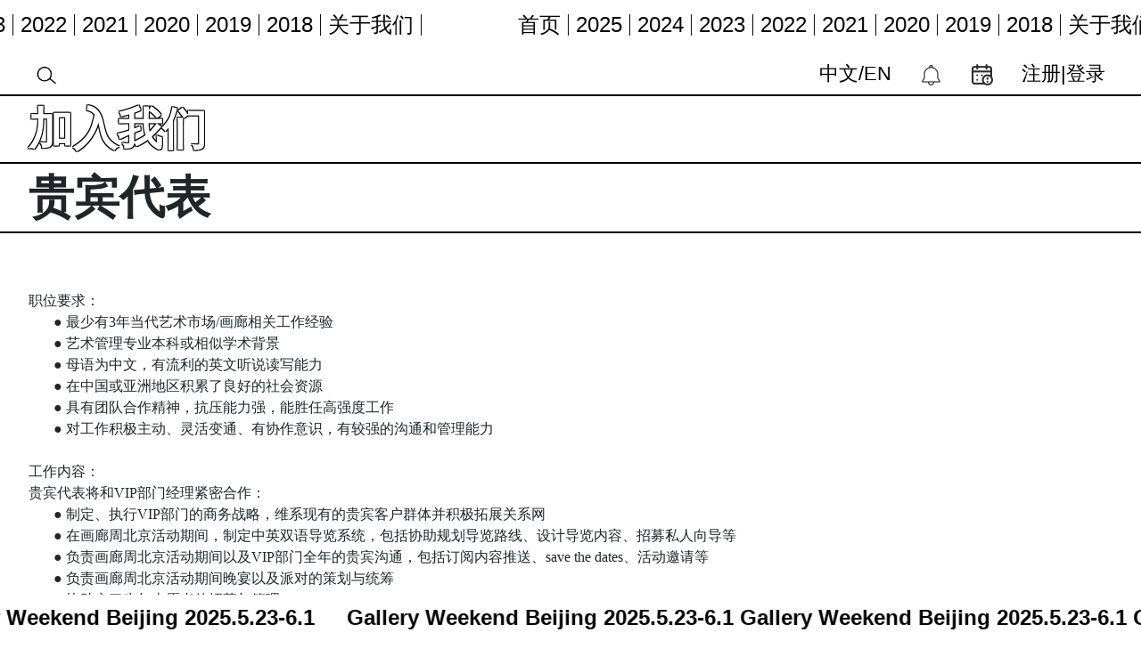

--- FILE ---
content_type: text/html; charset=utf-8
request_url: https://galleryweekendbeijing.com.cn/gw/article/detail/id/385/cid/28.html
body_size: 10346
content:
<!DOCTYPE html>
<html lang="zh">
<head>
    <title>画廊周北京</title>
    <!-- Required meta tags -->
<meta charset="utf-8">
<meta name="viewport" content="width=device-width, initial-scale=1, shrink-to-fit=no">
<!--资源-->
<link rel="stylesheet" href="/gw/css/bootstrap.min.css" >
<link rel="stylesheet" href="/static/admin/lib/layer/3.1.1/theme/default/layer.css" >
<link rel="stylesheet" href="/gw/css/style.css?v7">
<script src="/dist/lib/jquery/jquery.js"></script>
<!--<script src="https://cdn.jsdelivr.net/npm/popper.js@1.16.0/dist/umd/popper.min.js" integrity="sha384-Q6E9RHvbIyZFJoft+2mJbHaEWldlvI9IOYy5n3zV9zzTtmI3UksdQRVvoxMfooAo" crossorigin="anonymous"></script>-->
<script src="/gw/js/bootstrap.min.js" ></script>
<script src="/gw/js/TouchSlide.1.1.js" ></script>
<script src="/gw/js/jquery.SuperSlide.2.1.3.js" ></script>
<script src="/gw/js/jquery.marquee.js" ></script>
<script type="text/javascript" src="/static/admin/lib/layer/3.1.1/layer.js"></script>
<script type="text/javascript" src="/static/admin/lib/Validform/5.3.2/Validform.min.js"></script>
<script type="text/javascript" src="/static/admin/lib/qrcode/qrcode.min.js"></script>
<!--share 插件-->
<script>
    /*
 * Basic Share
 * @version 0.3
 * @author www.qinco.net
 * @license The MIT License (MIT)
 */
    // Create closure.
    ;
    (function($, window, document) {

        $.fn.basicShare = function() {
            //equals to function isset() in PHP:
            var isset = function(val) {
                return (typeof(val) != "undefined") && (val !== null);
            }

            //a function to inject css code in head
            this.insertCss = function(cssCode) {
                var style = document.createElement('style');
                style.type = 'text/css';

                if (style.styleSheet) {
                    // IE
                    style.styleSheet.cssText = cssCode;
                } else {
                    // Other browsers
                    style.innerHTML = cssCode;
                }

                document.getElementsByTagName("head")[0].appendChild(style);
            }

            //inject css:
            this.insertCss(
                " \
                  .basicShareClearFix {box-sizing:border-box;} \
                  .basicShareClearFix:before, \
                  .basicShareClearFix:after { display:table;content:' '; } \
                  \
                  .basicShareClearFix:after { clear:both !important; } \
                  \
                  .basicShareZoomIn {\
                    -webkit-transform:scale(1.06);\
                    -moz-transform:scale(1.06);\
                    transform:scale(1.06);\
                    -moz-opacity:1;\
                    -webkit-opacity:1;\
                    opacity:1;\
                    filter:alpha(opacity=100);\
                  }\
                  .basicShareZoomOut {\
                    -webkit-transform:scale(1);\
                    -moz-transform:scale(1);\
                    transform:scale(1);\
                    -moz-opacity:0.76;\
                    -webkit-opacity:0.76;\
                    opacity:0.76;\
                    filter:alpha(opacity=76);\
                  }\
                  \
                  #basicShareBg {box-sizing:border-box;position: fixed;left:0;top:0;bottom:0;right:0;z-index:9999999999;background:rgba(0,0,0,0.7)} \
                  #basicShareWrap {box-sizing:border-box;display:table;position:relative;margin-left:auto;margin-right:auto;background:#ffffff;overflow:auto;border:4px solid #333;}\
                  #basicShareCloseBox {box-sizing:border-box;position:absolute; width:50px;height:50px;right:5px;top:5px;}\
                  #basicShareCloseBox > a {box-sizing:border-box;width:50px;height:50px;padding:0;text-align:center;display:block}\
                  #basicShareCloseBox > a > img {width:32px;height:32px; margin-top:9px;margin-left:7px;}\
                  #basicShareGoBack {box-sizing:border-box;position:absolute;width:50px;height:50px;left:5px;top:5px;}\
                  #basicShareGoBackBtn {width:50px;height:50px;padding:0;text-align:center;background:#f6f6f6;display:none;}\
                  #basicShareGoBackBtn > img {width:32px;height:32px; float:left;margin-top:9px;margin-left:7px;}\
                  \
                  #basicSharOutter {box-sizing:border-box;display:table;width:100%; padding:80px 0;}\
                  #basicSharInner {box-sizing:border-box;margin:auto;height:100%;}\
                  #basicSharContainer {box-sizing:border-box;display:table-cell;vertical-align:middle;height:100%;}\
                  .basicShareElement {float: left; display:block; background:#f9f9f9; text-decoration:none!important; border:none!important;margin:1px; box-sizing: border-box;text-align:center;padding:30px 10px 20px 10px;}\
                  .basicShareElement > div {}\
                  .basicShareElement > p {color:#999; text-decoration:none!important;border:none!important;}\
                  \
                  .cssTransition {-ms-transition-duration: .5s;-moz-transition-duration: .5s;-webkit-transition-duration: .5s;transition-duration: .5s;-ms-transition-property: all;-moz-transition-property: all;-webkit-transition-property: all;transition-property: all;}\
                  .cssOpacity {-moz-opacity:0.76;-webkit-opacity:0.76;filter:alpha(opacity=76);opacity:0.76;}\
                  \
                  img.basicShareImgRes { \
                    display:block; \
                    max-width:100%; \
                    width:100%; \
                    height:auto; \
                  } \
                ");

            var window_width = window.innerWidth || document.documentElement.clientWidth || document.body.clientWidth;
            var window_height = window.innerHeight || document.documentElement.clientHeight || document.body.clientHeight;

            var is_mobile = false;
            var cellWidth = '49%';
            var innerWidth = '400px';
            var iconPadding = '2em';

            if (window_width < 500) {
                cellWidth = '99%';
                is_mobile = true;
                innerWidth = '260px';
                iconPadding = '4em';
            }


            var imgPath = "/gw/ICON",
                imgPreload = [
                    imgPath + "/weibo-dark.png",
                    imgPath + "/weixin-dark.png"
                ];

            var temp = new Array();
            for (i = 0; i < imgPreload.length; i++) {
                temp[i] = new Image();
                temp[i].src = imgPreload[i];
            }

            $('body').on('click', '.basicShareCloseBtn', function() {
                $('#basicShareBg').fadeOut('400').remove();
            });


            $('body').on('click', '#basicShareWeixin', function() {
                $('#basicShareGoBackBtn').fadeIn().css({
                    'display': 'block'
                });
                $('#basicSharContainer').hide().html($('#basicShareWeixinShow').html()).fadeIn('1000');
            });

            $('body').on('click', '#basicShareGoBackBtn', function() {
                $(this).fadeOut();
                $('#basicSharContainer').html($('#basicShareTemp').html());
            });


            $('body').on('mouseenter', '.basicShareElement', function() {
                $(this).children('div').removeClass('basicShareZoomOut').addClass('basicShareZoomIn');
                var $temp = $(this).children('p');
                $temp.css({
                    'color': $temp.attr('data-color')
                });
            });

            $('body').on('mouseleave', '.basicShareElement', function() {
                $(this).children('div').removeClass('basicShareZoomIn').addClass('basicShareZoomOut');
                $(this).children('p').css({
                    'color': '#999'
                });
            });


            return this.each(function() {

                //Assign current element to variable, in this case is UL element
                var _ = $(this);


                var shareUrl = _.attr('data-shareUrl');
                var shareTitle = _.attr('data-shareTitle');
                var sharePic = _.attr('data-sharePic');

                if (typeof shareUrl == 'undefined')
                    shareUrl = window.location.href;
                if (typeof shareTitle == 'undefined')
                    shareTitle = document.title;
                if (typeof sharePic == 'undefined')
                    sharePic = '';

                _.on('click', function() {

                    if ($('#basicShareBg').length > 0)
                        $('#basicShareBg').remove();


                    $('body').append(
                        "<div id='basicShareBg'>"
                        +"<div id='basicShareWrap' >"
                        +"<div id='basicShareCloseBox'>"
                        +"<a href='javascript:' class='basicShareCloseBtn'><img src='"+imgPath+"/closeBtn.png' /></a>"
                        +"</div>"
                        +"<div id='basicShareGoBack'>"
                        +"<a href='javascript:' id='basicShareGoBackBtn'><img src='"+imgPath+"/backBtn.png' /></a>"
                        +"</div>"
                        +"<div id='basicSharOutter'>"
                        +"<div id='basicSharInner' style='max-width:"+innerWidth+";'>"

                        +"<div id='basicSharContainer'>"

                        +"<a target='_blank' class='basicShareCloseBtn basicShareElement' style='width:"+cellWidth+";' href='http://v.t.sina.com.cn/share/share.php?title="+encodeURIComponent(shareTitle)+"&url="+encodeURIComponent(shareUrl)+"&pic="+encodeURIComponent(sharePic)+"'>"
                        +"<div class='basicShareClearFix cssTransition cssOpacity' style='padding-left:"+iconPadding+";padding-right:"+iconPadding+";'>"
                        +"<img src='"+imgPath+"/weibo-dark.png' alt='Weibo' class='basicShareImgRes' />"
                        +"</div>"
                        +"<p class='cssTransition' style='color:#999;' data-color='#e1b064'>分享到微博</p>"
                        +"</a>"

                        +"<a href='javascript:' id='basicShareWeixin' class='basicShareElement' style=' width:"+cellWidth+";'>"
                        +"<div class='basicShareClearFix cssTransition cssOpacity' style='padding-left:"+iconPadding+";padding-right:"+iconPadding+";'>"
                        +"<img src='"+imgPath+"/weixin-dark.png' alt='Weixin' class='basicShareImgRes'  />"
                        +"</div>"
                        +"<p class='cssTransition' style='color:#999;' data-color='#a0d191'>分享到微信</p>"
                        +"</a>"

                        +"</div>"
                        +"</div>"


                        +"<div style='display:none;' id='basicShareTemp'></div>"

                        +"<div style='display:none;' id='basicShareWeixinShow'>"
                        +"<div style='display:table;width:100%;'>"
                        +"<div style='float:left;width:100%;'>"

                        +"<div style='margin:auto;width:50%;text-align:center;min-height:200px;'>"
                        +"<img alt='二维码加载中...' src='https://api.pwmqr.com/qrcode/create/?url="+encodeURIComponent(shareUrl)+"' style='width:100%;max-width:300px;height: auto;' />"
                        +"</div>"

                        +"<div style='display:table;width:100%;text-align:center;'>"
                        +"<h5>打开微信扫一扫，扫描上面的二维码，打开网页后再点击微信右上角的菜单、即可分享到微信</h5>"
                        +"</div>"

                        +"</div>"
                        +"</div>"
                        +"</div>"

                        +"</div>"

                        +"</div>"
                        +"</div>"
                    );


                    $('#basicShareBg').css({
                        height: $('body').height() + 'px',
                        filter: "progid:DXImageTransform.Microsoft.gradient( startColorstr='#d1000000', endColorstr='#cf000000',GradientType=0 )"
                    });


                    $('#basicShareWrap').css({
                        height: 'auto',
                        maxHeight: (is_mobile) ? (parseInt(window_height * 0.9) + 'px') : (parseInt(window_height * 0.4) + 'px'),
                        minHeight: '200px',

                        width: (is_mobile) ? '90%' : '70%',
                        minWidth: '300px',
                        maxWidth: (is_mobile) ? (parseInt(window_width * 0.9) + 'px') : '600px'
                    });


                    $('#basicSharOutter').children().height($('#basicSharOutter').height() + 'px');
                    $('#basicShareWrap').animate({
                        marginTop: parseInt((window_height - $('#basicShareWrap').height()) / 2.4) + 'px',
                    }, 100);
                    $('#basicShareTemp').html($('#basicSharContainer').html());
                });
            });
        };
    })(jQuery, window, document);

    $(function () {
        if ($('.basicShareBtn').length > 0) {
            console.log($('.basicShareBtn'));
            $('.basicShareBtn').basicShare();
        }
    });
</script>
<script>
    /*关闭弹出框口*/
    function layer_close() {
        var index = parent.layer.getFrameIndex(window.name);
        parent.layer.close(index);
    }
    /**
     * 高级版 Tab 切换
     * @param tabBar Tab 标签
     * @param tabCon Tab 容器
     * @param class_name 被选中标签class
     * @param tabEvent 触发 Tab 切换的事件
     * @param i 被激活索引
     * @param callback 切换回调函数 callback(index,$tabCon,$tabBar)
     * @param finished 初始化完成之后的回调函数 finished(index,$tabCon,$tabBar)
     */
    jQuery.tpTab = function (tabBar, tabCon, class_name, tabEvent, i, callback, finished) {
        var $tabBar = $(tabBar), $tabCon = $(tabCon);

        function chg(index) {
            $tabBar.removeClass(class_name).eq(index).addClass(class_name);
            $tabCon.hide().eq(index).show();
        }

        // 初始化操作
        chg(i || 0);
        typeof finished === "function" && finished(i, $tabCon, $tabBar);

        $tabBar.bind(tabEvent, function () {
            var index = $tabBar.index(this);
            chg(index);
            typeof callback === "function" && callback(index, $tabCon, $tabBar);
        });
    };
    /**
     * 检查浏览器是否支持某属性
     * @param attrName
     * @param attrValue
     * @returns {boolean}
     */
    function attr_support(attrName, attrValue) {
        try {
            var element = document.createElement('div');
            if (attrName in element.style) {
                element.style[attrName] = attrValue;
                return element.style[attrName] === attrValue;
            } else {
                return false;
            }
        } catch (e) {
            return false;
        }
    }
    //获取#号值
    function GetRequest() {
        var str = location.href
        var num = str.indexOf("#");
        str = str.substr(num + 1);
        return str;
    }

    /**
     * 弹出层
     * @param title 层标题
     * @param url 层链接(opt.type=2|默认)或者HTML内容(opt.type=1)
     * @param opt 选项 {w:WIDTH('800px|80%'),h:HEIGHT('600px|80%'),type:1|2,fn:CALLBACK(回调函数),confirm:BOOL(关闭弹层警告)}
     */
    function layer_open(title, url, opt) {
        if (typeof opt === "undefined") opt = {nav: true};
        w = opt.w || "80vw";
        h = opt.h || "80vh";
        // 不支持vh,vw单位时采取js动态获取
        if (!attr_support('height', '10vh')) {
            w = w.replace(/([\d\.]+)(vh|vw)/, function (source, num, unit) {
                return $(window).width() * num / 100 + 'px';
            });
            h = h.replace(/([\d\.]+)(vh|vw)/, function (source, num, unit) {
                return $(window).height() * num / 100 + 'px';
            });
        }
        return layer.open({
            type: opt.type || 2,
            area: [w, h],
            fix: false, // 不固定
            maxmin: true,
            shade: 0.4,
            title: title,
            content: url,
            success: function (layero, index) {
                if (typeof opt.confirm !== "undefined" && opt.confirm === true) {
                    layero.find(".layui-layer-close").off("click").on("click", function () {
                        layer.alert('您确定要关闭当前窗口吗？', {
                            btn: ['确定', '取消'] //按钮
                        }, function (i) {
                            layer.close(i);
                            layer.close(index);
                        });
                    });
                }
                // 自动添加面包屑导航
                if (true === opt.nav) {
                    layer.getChildFrame('#nav-title', index).html($('#nav-title').html() + ' <span class="c-gray en">&gt;</span> ' + $('.layui-layer-title').html());
                }
                if (typeof opt.fn === "function") {
                    opt.fn(layero, index);
                }
            }
        });
    }

    /**
     * iframe内打开新窗口
     * @param title
     * @param url
     */
    function open_window(title, url) {
        //解决在非iframe页里打开不了页面的问题
        if (window.parent.frames.length == 0) {
            window.open(url);
            return false;
        }
        var bStop = false;
        var bStopIndex = 0;
        var topWindow = $(window.top.parent.document);
        var show_navLi = topWindow.find("#min_title_list li");
        var iframe_box = topWindow.find('#iframe_box');
        show_navLi.each(function () {
            if ($(this).find('span').attr("data-href") == url) {
                bStop = true;
                bStopIndex = show_navLi.index($(this));
                return false;
            }
        });
        if (!bStop) {
            var show_nav = topWindow.find('#min_title_list');
            show_nav.find('li').removeClass("active");
            show_nav.append('<li class="active"><span data-href="' + url + '">' + title + '</span><i></i><em></em></li>');
            var taballwidth = 0,
                $tabNav = $(".acrossTab", window.top.parent.document),
                $tabNavitem = $(".acrossTab li", window.top.parent.document);
            $tabNavitem.each(function (index, element) {
                taballwidth += Number(parseFloat($(this).width() + 60))
            });
            $tabNav.width(taballwidth + 25);
            var iframeBox = iframe_box.find('.show_iframe');
            iframeBox.hide();
            iframe_box.append('<div class="show_iframe"><div class="loading"></div><iframe frameborder="0" src=' + url + '></iframe></div>');
            var showBox = iframe_box.find('.show_iframe:visible');
            showBox.find('iframe').attr("src", url).load(function () {
                showBox.find('.loading').hide();
            });
        }
        else {
            show_navLi.removeClass("active").eq(bStopIndex).addClass("active");
            iframe_box.find(".show_iframe").hide().eq(bStopIndex).show().find("iframe").attr("src", url);
        }

    }

    /**
     * 操作对象发送ajax请求
     * @param url 请求地址
     * @param data 请求参数
     * @param callback 成功回调
     * @param param 回调参数
     * @param shade 是否遮罩
     */
    function ajax_req(url, data, callback, param, shade) {
        if (shade == true) var loading = layer.load(2);
        $.post(url, data, function (ret) {
            shade == true && layer.close(loading);
            ajax_progress(ret, callback, param);
        }, 'json')
    }

    /**
     * ajax 处理，对应服务端 ajax_return_adv 方法返回的 json 数据处理
     * @param data ajax返回数据
     * @param callback 成功回调函数
     * @param param 回调参数
     */
    function ajax_progress(data, callback, param) {
        if (data.code == 0) {
            layer.msg(data.msg);
            setTimeout(function () {
                if (typeof data.opt == "object") {
                    var index = parent.layer.getFrameIndex(window.name);
                    if (data.opt.close) {
                        parent.layer.close(index);
                    }
                    if (data.opt.redirect == 'current') {
                        // 当前页重定向
                        if (!data.opt.url) {
                            // 刷新
                            window.location.reload();
                        } else {
                            // 重定向到 url
                            window.location.href = data.opt.url;
                        }
                    } else if (data.opt.redirect == 'parent') {
                        // 父层重定向
                        if (!data.opt.url) {
                            // 刷新
                            window.parent.location.reload();
                        } else {
                            // 重定向到 url
                            window.parent.location.href = data.opt.url;
                        }
                        // 关闭当前层
                        parent.layer.close(index);
                    }
                    // 父层弹出信息
                    if (data.opt.alert) {
                        parent.layer.alert(data.opt.alert);
                        parent.layer.close(index);
                    }
                    if (!data.opt.close && !data.opt.redirect && !data.opt.alert) {
                        // parent.layer.msg(data.msg);
                        parent.layer.close(index);
                    }
                } else {
                    // layer.msg(data.msg);
                }
                if (typeof callback == "function") {
                    if (typeof param != "undefined" && param) {
                        param.unshift(data)
                    } else {
                        param = [data];
                    }
                    callback.apply(this, param);
                }
            },500);

        } else {
            if (data.code == 400) {
                login(data.data);
            } else {
                layer.alert(data.msg, {title: "错误信息", icon: 2});
            }
        }
    }

    $(function () {
        var ajax_form = $('.js-ajaxForm');
        ajax_form.Validform({
            tiptype: 1,
            ajaxPost: true,
            showAllError: true,
            callback: function (ret){

                ajax_progress(ret);
            }
        });

        $('.js-back').on('click',function () {
            window.history.back();
        });
    });

    function send_ajax(url,data=[]) {
        $.ajax({
            url:url,
            data:data,
            method:'post'
        }).then(function (res) {
            console.log(res)
            ajax_progress(res)
        })
    }
</script>
</head>
<body class="has-bottom  has-top">
<div id="marquee"
     class="container-fluid header-nav fixed-top"
     style="background: #ffffff;">
    <nav class="nav nav-cont">
        <a class="nav-link" style="color: #000000;border-right: 1px solid  #000000;" href="/gw/index/index/from/inner.html">首页</a>
                <li class="nav-link has-children" style="color: #000000;border-right: 1px solid  #000000;" data-id="134">
            2025        </li>
                <li class="nav-link has-children" style="color: #000000;border-right: 1px solid  #000000;" data-id="129">
            2024        </li>
                <li class="nav-link has-children" style="color: #000000;border-right: 1px solid  #000000;" data-id="121">
            2023        </li>
                <li class="nav-link has-children" style="color: #000000;border-right: 1px solid  #000000;" data-id="122">
            2022        </li>
                <li class="nav-link has-children" style="color: #000000;border-right: 1px solid  #000000;" data-id="123">
            2021        </li>
                <li class="nav-link has-children" style="color: #000000;border-right: 1px solid  #000000;" data-id="124">
            2020        </li>
                <li class="nav-link has-children" style="color: #000000;border-right: 1px solid  #000000;" data-id="125">
            2019        </li>
                <li class="nav-link has-children" style="color: #000000;border-right: 1px solid  #000000;" data-id="126">
            2018        </li>
                <li class="nav-link has-children" style="color: #000000;border-right: 1px solid  #000000;" data-id="13">
            关于我们        </li>
            </nav>
</div>
<div class="navChildren-content" id="navChildren">

</div>
<script>
    $(function () {
        $("#marquee").marquee({
            direction:'left',
            duplicated:true,
            speed:100,
            gap:100,
            pauseOnHover: true,    // 鼠标滑向文字时是否停止滚动         ,
            loop: -1 ,             // 设置循环滚动次数 （-1为无限循环）         ,
            startVisible:true,
            fxEasingShow: "swing" , // 缓冲效果         ,
            fxEasingScroll: "linear",  // 缓冲效果         ,
            cssShowing: "marquee-showing"  //定义class

        });

        $('.has-children').on('click',function (e) {
            $.ajax({
                url:"/gw/block/nav_children.html",
                data:{'pid':$(this).data('id')},
                method:'GET'
            }).then(function (res) {
                $('#navChildren').html(res);
            })
        });
    });
</script>
<div class="container-fluid">
    <div class="header-index">
        <a href="" class="float-left">
            <img src="/gw/ICON/search.png" alt="" height="23">
        </a>
                <a class="float-right" href="/gw/users/userpage.html">注册|登录</a>
                <a class="float-right" href="https://www.galleryweekendbeijing.com.cn/gw/calendar/index.html">
            <img src="/gw/ICON/Calendar.png" alt="" height="25">
        </a>
        <a class="float-right" href="">
            <img src="/gw/ICON/铃铛.png" alt="" height="25">
        </a>
        <a class="float-right" href="/gw/index/translate.html">中文/EN</a>
    </div>
</div>
<!--展览单元 镂空-->
<div class="container-fluid">
    <div class="exhibition-title js-clickShow">加入我们</div>
</div>
<!--展览-->
<div class="container-fluid">
    <!--    展览title-->
    <div class="model-title">贵宾代表</div>
    <!--    展览模块-->
    <div class="model-block show">
        <div style="margin: 2rem;">
            <p style="font-size: medium;white-space: normal"><span style="font-family: 苹方-简;">职位</span><span style="font-family: 苹方-简;">要求</span><span style="font-family: 苹方-简;">：</span></p><p style="font-size: medium;white-space: normal;margin-left: 28px"><span style="font-family: &#39;Arial Unicode MS&#39;;letter-spacing: 0;font-variant-numeric: normal;font-variant-east-asian: normal">●&nbsp;</span><span style="font-family: 苹方-简">最少有</span><span style="font-family: 苹方-简">3</span><span style="font-family: 苹方-简">年</span><span style="font-family: 苹方-简">当代艺术市场</span><span style="font-family: 苹方-简">/</span><span style="font-family: 苹方-简">画廊相关工作经验</span></p><p style="font-size: medium;white-space: normal;margin-left: 28px"><span style="font-family: &#39;Arial Unicode MS&#39;;letter-spacing: 0;font-variant-numeric: normal;font-variant-east-asian: normal">●&nbsp;</span><span style="font-family: 苹方-简">艺术管理专业本科或相似学术背景</span></p><p style="font-size: medium;white-space: normal;margin-left: 28px"><span style="font-family: &#39;Arial Unicode MS&#39;;letter-spacing: 0;font-variant-numeric: normal;font-variant-east-asian: normal">●&nbsp;</span><span style="font-family: 苹方-简">母语为中文，有流利的英文听说读写能力</span></p><p style="font-size: medium;white-space: normal;margin-left: 28px"><span style="font-family: &#39;Arial Unicode MS&#39;;letter-spacing: 0;font-variant-numeric: normal;font-variant-east-asian: normal">●&nbsp;</span><span style="font-family: 苹方-简">在中国或亚洲地区积累了良好的社会资源</span></p><p style="font-size: medium;white-space: normal;margin-left: 28px"><span style="font-family: &#39;Arial Unicode MS&#39;;letter-spacing: 0;font-variant-numeric: normal;font-variant-east-asian: normal">●&nbsp;</span><span style="font-family: 苹方-简">具有团队合作精神，抗压能力强，能胜任高强度工作</span></p><p style="font-size: medium;white-space: normal;margin-left: 28px"><span style="font-family: &#39;Arial Unicode MS&#39;;letter-spacing: 0;font-variant-numeric: normal;font-variant-east-asian: normal">●&nbsp;</span><span style="font-family: 苹方-简">对工作积极主动、灵活变通、有协作意识，有较强的沟通和管理能力</span></p><p style="font-size: medium;white-space: normal"><span style="font-family: 苹方-简;font-size: 15px">&nbsp;</span></p><p style="font-size: medium;white-space: normal"><span style="font-family: 苹方-简">工作内容</span><span style="font-family: 苹方-简">：</span></p><p style="font-size: medium;white-space: normal"><span style="font-family: 苹方-简">贵宾代表将和</span><span style="font-family: 苹方-简">VIP</span><span style="font-family: 苹方-简">部门经理紧密合作：</span></p><p style="font-size: medium;white-space: normal;margin-left: 28px"><span style="font-family: &#39;Arial Unicode MS&#39;;letter-spacing: 0;font-variant-numeric: normal;font-variant-east-asian: normal">●&nbsp;</span><span style="font-family: 苹方-简">制定、执行</span><span style="font-family: 苹方-简">VIP</span><span style="font-family: 苹方-简">部门的商务战略，维系现有的贵宾客户群体并积极拓展关系网</span></p><p style="font-size: medium;white-space: normal;margin-left: 28px"><span style="font-family: &#39;Arial Unicode MS&#39;;letter-spacing: 0;font-variant-numeric: normal;font-variant-east-asian: normal">●&nbsp;</span><span style="font-family: 苹方-简">在画廊周北京活动期间，制定中英双语导览系统，包括协助规划导览路线、设计导览内容、招募私人向导等</span></p><p style="font-size: medium;white-space: normal;margin-left: 28px"><span style="font-family: &#39;Arial Unicode MS&#39;;letter-spacing: 0;font-variant-numeric: normal;font-variant-east-asian: normal">●&nbsp;</span><span style="font-family: 苹方-简">负责画廊周北京活动期间以及</span><span style="font-family: 苹方-简">VIP</span><span style="font-family: 苹方-简">部门全年的贵宾沟通，包括订阅内容推送、</span><span style="font-family: 苹方-简">save the dates</span><span style="font-family: 苹方-简">、活动邀请等</span></p><p style="font-size: medium;white-space: normal;margin-left: 28px"><span style="font-family: &#39;Arial Unicode MS&#39;;letter-spacing: 0;font-variant-numeric: normal;font-variant-east-asian: normal">●&nbsp;</span><span style="font-family: 苹方-简">负责画廊周北京活动期间晚宴以及派对的策划与统筹</span></p><p style="font-size: medium;white-space: normal;margin-left: 28px"><span style="font-family: &#39;Arial Unicode MS&#39;;letter-spacing: 0;font-variant-numeric: normal;font-variant-east-asian: normal">●&nbsp;</span><span style="font-family: 苹方-简">协助</span><span style="font-family: 苹方-简">实习生与志愿者</span><span style="font-family: 苹方-简">的招募与</span><span style="font-family: 苹方-简">管理</span></p><p style="font-size: medium;white-space: normal;margin-left: 28px"><span style="font-family: &#39;Arial Unicode MS&#39;;letter-spacing: 0;font-variant-numeric: normal;font-variant-east-asian: normal">●&nbsp;</span><span style="font-family: 苹方-简">与负责项目相关的</span><span style="font-family: 苹方-简">赞助商及合作伙伴洽谈</span></p><p style="font-size: medium;white-space: normal;margin-left: 28px"><span style="font-family: &#39;Arial Unicode MS&#39;;letter-spacing: 0;font-variant-numeric: normal;font-variant-east-asian: normal">●&nbsp;</span><span style="font-family: 苹方-简">通过艺博会或其他艺术行业活动寻找潜在客户</span></p><p style="font-size: medium;white-space: normal;margin-left: 28px"><span style="font-family: &#39;Arial Unicode MS&#39;;letter-spacing: 0;font-variant-numeric: normal;font-variant-east-asian: normal">●&nbsp;</span><span style="font-family: 苹方-简">在画廊周北京活动结束后深入分析活动收效，撰写总结报告</span></p><p style="font-size: medium;white-space: normal"><span style="font-family: 苹方-简;font-size: 15px">&nbsp;</span></p><p style="font-size: medium;white-space: normal"><span style="font-family: 苹方-简">加入我们，你将在专业且富于挑战的当代艺术推广平台中，收获深度参与组织大型艺术活动的工作经验，并且享受：</span></p><p style="font-size: medium;white-space: normal;margin-left: 28px"><span style="font-family: &#39;Arial Unicode MS&#39;;letter-spacing: 0;font-variant-numeric: normal;font-variant-east-asian: normal">●&nbsp;</span><span style="font-family: 苹方-简">五险一金待遇</span></p><p style="font-size: medium;white-space: normal;margin-left: 28px"><span style="font-family: &#39;Arial Unicode MS&#39;;letter-spacing: 0;font-variant-numeric: normal;font-variant-east-asian: normal">●&nbsp;</span><span style="font-family: 苹方-简">国家法定节假日休息（如遇必要加班可调休）</span></p><p style="font-size: medium;white-space: normal;margin-left: 28px"><span style="font-family: &#39;Arial Unicode MS&#39;;letter-spacing: 0;font-variant-numeric: normal;font-variant-east-asian: normal">●&nbsp;</span><span style="font-family: 苹方-简">国企工会福利</span></p><p style="font-size: medium;white-space: normal;margin-left: 28px"><span style="font-family: &#39;Arial Unicode MS&#39;;letter-spacing: 0;font-variant-numeric: normal;font-variant-east-asian: normal">●&nbsp;</span><span style="font-family: 苹方-简">798</span><span style="font-family: 苹方-简">艺术区工作人员免费停车权益</span></p><p style="font-size: medium;white-space: normal;margin-left: 28px"><span style="font-family: &#39;Arial Unicode MS&#39;;letter-spacing: 0;font-variant-numeric: normal;font-variant-east-asian: normal">●&nbsp;</span><span style="font-family: 苹方-简">工作日高品质午餐、加班餐</span></p><p style="font-size: medium;white-space: normal"><span style="font-family: 苹方-简;font-size: 15px">&nbsp;</span></p><p style="font-size: medium;white-space: normal"><span style="font-family: 苹方-简">薪资面议</span></p><p style="font-size: medium;white-space: normal"><span style="font-family: 苹方-简;font-size: 15px">&nbsp;</span></p><p style="font-size: medium;white-space: normal"><span style="font-family: 苹方-简">工作地点</span></p><p style="font-size: medium;white-space: normal"><span style="font-family: 苹方-简">北京市朝阳区酒仙桥路</span><span style="font-family: 苹方-简">2</span><span style="font-family: 苹方-简">号</span><span style="font-family: 苹方-简">798</span><span style="font-family: 苹方-简">艺术区内</span></p><p style="font-size: medium;white-space: normal"><span style="font-family: 苹方-简">706</span><span style="font-family: 苹方-简">北三小街</span><span style="font-family: 苹方-简">B09 </span><span style="font-family: 苹方-简">画廊周北京</span></p><p style="font-size: medium;white-space: normal"><span style="font-family: 苹方-简;font-size: 15px">&nbsp;</span></p><p style="margin-top: 0;margin-bottom: 0;padding: 0;font-family: 宋体;font-size: 16px;white-space: normal;vertical-align: middle"><span style="font-family: 苹方-简;color: rgb(33, 37, 41);font-size: 15px">【简历投递】</span></p><p style="font-size: medium;white-space: normal"><span style="font-family: 苹方-简">请</span><span style="font-family: 苹方-简">将您的简历及相关资料发送⾄邮箱</span><span style="font-family: 苹方-简">：</span><span style="font-family: 苹方-简">vip@galleryweekendbeijing.com</span></p><p style="font-size: medium;white-space: normal"><span style="font-family: 苹方-简">合则约⻅</span></p><p style="margin-top: 0;margin-bottom: 0;padding: 0;font-family: 宋体;font-size: 16px;white-space: normal;vertical-align: middle"><span style="font-family: 苹方-简;color: rgb(33, 37, 41);font-size: 15px">邮件</span><span style="font-family: 苹方-简;color: rgb(33, 37, 41);font-size: 15px">主题：</span><span style="font-family: 苹方-简;color: rgb(33, 37, 41);font-size: 15px">贵宾代表</span><span style="font-family: 苹方-简;color: rgb(33, 37, 41);font-size: 15px">+姓名</span></p><p style="font-size: medium;white-space: normal"><span style="font-family: 苹方-简;font-size: 15px">&nbsp;</span></p><p><br/></p>        </div>
    </div>
</div>
<!--底部文字滚动-->
<div id="bottomText"
     class="container-fluid fixed-bottom"
     style="background: #ffffff">
    <div class="bottom-slg" style="color:#000000;">
        Gallery Weekend Beijing 2025.5.23-6.1  Gallery Weekend Beijing 2025.5.23-6.1   Gallery Weekend Beijing 2025.5.23-6.1   Gallery Weekend Beijing 2025.5.23-6.1      </div>
</div>
<script>
    $(function () {
        $("#bottomText").marquee({
            direction:'right',
            duplicated:true,
            speed:100,
            pauseOnHover: true,    // 鼠标滑向文字时是否停止滚动         ,
            loop: -1 ,             // 设置循环滚动次数 （-1为无限循环）         ,
            startVisible:true
        });
    });
</script>
<script>
    var _hmt = _hmt || [];
    (function() {
        var hm = document.createElement("script");
        hm.src = "https://hm.baidu.com/hm.js?a34003f3bbdf9c7227f7caaac242c2f5";
        var s = document.getElementsByTagName("script")[0];
        s.parentNode.insertBefore(hm, s);
    })();
</script>

<script>

    $(function () {
        $('.js-clickShow').on('click',function () {
            if($(this).next('.js-showCont').hasClass('show')){
                $(this).next('.js-showCont').removeClass('show').addClass('hide');
            }else{
                $(this).next('.js-showCont').removeClass('hide').addClass('show');
                //初始化slide
                var col_id = $(this).data('id');
                // TouchSlide({
                //     slideCell:"#picScroll"+col_id,
                //     titCell:".hd ul", //开启自动分页 autoPage:true ，此时设置 titCell 为导航元素包裹层
                //     autoPage:true, //自动分页
                //     // autoPlay:true, //自动分页
                //     pnLoop:"false", // 前后按钮不循环
                //     switchLoad:"_src" //切换加载，真实图片路径为"_src"
                // });

                jQuery("#picScroll"+col_id).slide({
                    // titCell: ".hd ul",
                    mainCell: ".bd ul",
                    autoPage: true,
                    effect: "left",
                    autoPlay: false,
                    vis: 4,
                    scroll:3
                });
            }
        });
    });
</script>
</body>
</html>

--- FILE ---
content_type: text/css
request_url: https://galleryweekendbeijing.com.cn/gw/css/style.css?v7
body_size: 3961
content:
body{
    font-size: 24px;
}
body, p, input, h1, h2, h3, h4, h5, h6, ul, li, dl, dt, dd, form { margin: 0; padding: 0; list-style: none; vertical-align: middle; font-weight:normal; }
.input-group-gwbj{}
.btn-gwbj{border:1px solid #ced4da;}
.layui-layer-dialog{font-size: 14px;}
.flex{display: flex;}
.empty-text{color: #e3e2e2;}
.mb-15{margin-bottom: 15px;}

/*Validform对话框*/
#Validform_msg{font-size:14px;width:300px; -webkit-box-shadow:2px 2px 3px #aaa; -moz-box-shadow:2px 2px 3px #aaa; background:#fff; position:absolute; top:0; right:50px; z-index:99999; display:none;filter: progid:DXImageTransform.Microsoft.Shadow(Strength=3, Direction=135, Color='#999999'); box-shadow: 2px 2px 0 rgba(0, 0, 0, 0.1)}
#Validform_msg .iframe{position:absolute; left:0; top:-1px; z-index:-1}
#Validform_msg .Validform_title{font-size:20px; padding:10px;text-align:left;color:#fff; position:relative; background-color:#fcc900}
#Validform_msg a.Validform_close:link,#Validform_msg a.Validform_close:visited{position:absolute; right:8px; top:6px; color:#fff; text-decoration:none; font-family:Verdana}
#Validform_msg a.Validform_close:hover{color:#fff}
#Validform_msg .Validform_info{padding:10px;border:1px solid #bbb; border-top:none; text-align:left}
.Validform_error{border:1px solid #ff2222;}


.header-nav .nav-link{position: static;text-align: center;white-space: nowrap;padding:0 .5rem;line-height: 1; cursor: pointer;}
.header-nav{overflow:hidden;}
.bottom-nav{display: flex;width: 100%;}
.bottom-nav .nav-link{flex:1;color: #000000;text-align: center;}
.nav-cont{width: auto;flex-wrap: nowrap;padding:1rem 0;}
.header-index{padding:.5rem 1.5rem;border-bottom: 2px solid #000000;overflow: hidden;}
.header-index a{line-height: 30px;color: #000000;padding:0 1rem;font-size: 1.4rem;}
.container-fluid{padding:0 !important;}
.no-padding{padding: 0 !important;}
.no-margin{margin:0 !important;}
.bottom-img{margin-top: 5rem !important;}
.overHide{overflow: hidden;}
.bottom-img .col-sm-6{display: flex;align-items: flex-end;}
.bt-logo{}
.bt-text{font-size: 1rem;text-align: right;margin-bottom: 1rem;}
.bottom-slg{font-weight: 700;text-align: center;padding:.5rem;}
.block{display: block;}

/*导航 头部*/
.nav-inner{position: fixed;top: 0;height:100%;left: 0;right: 0;background: #000000;z-index: 10000;color: #FFFFFF;overflow-y: auto;}
.nav-close{position: absolute;right:1rem;top:1rem;}
.nav-inner-item-title{font-weight: 700;}
.nav-inner-item,.nav-inner-cont-item{font-size: 2.8rem;border-bottom: 3px solid #ffffff;}
.nav-inner-item span,.nav-inner-cont-item span{padding:0 1rem;width: 80%;display: block;}
.nav-inner-cont-item{display: block;overflow: hidden;margin-bottom: -3px;color: #FFFFFF;}
.nav-inner-cont-item:hover{color: #FFFFFF;text-decoration: none;font-style: italic;}
.nav-inner-cont{border-top: 2px solid #e8e7e7;}
.nav-inner-item span>i{float: right;}

/*固定位置*/
.fixed-bottom{position: fixed;width: 100%;bottom: 0;}
.fixed-top{position: fixed;width: 100%;top: 0;}
.has-bottom{padding-bottom:110px;}
.has-top{padding-top:60px;}
.show{display: block;}
.hide{display: none;}
.gwbj-btn{border:1px solid #000000; border-radius: 5px;line-height: 1.5;padding: .2rem 1rem;margin-bottom: 1rem;}
.gwbj-btn:hover{text-decoration: none;}

.model-block{padding:2rem 0;border-bottom: 2px solid #000000;overflow: hidden;}
/* 模块1图片滚动css */
.picScroll{ margin:10px 80px 10px 250px; text-align:center; position: relative; }
.picScroll-text{position: absolute;left: -230px;width: 200px;}
.picScroll .bd ul{ width:100%;  float:left; padding-top:10px;  }
.picScroll .bd li{ width:25%; float:left; text-align:center; padding:1rem 0; }
.picScroll .bd li a{width:100%; -webkit-tap-highlight-color:rgba(0, 0, 0, 0); /* 取消链接高亮 */ display: inline-block;text-align: left;font-size: 1.2rem;color: #000000;padding:0 .5rem;}
.picScroll .bd li .imgBg{background-position: center center;margin-bottom: 15px;
    background-repeat: no-repeat;
    -webkit-background-size:cover;
    -moz-background-size:cover;
    background-size:cover;}
.picScroll .bd li img{ width:100%; margin-bottom: 15px;}
.picScroll .bd li .imgBg img{visibility: hidden;}


.picScroll .hd{}
.picScroll .hd ul{ float:right; padding-top:16px;  display: none; }
.picScroll .hd li{ float:left; width:8px; height:8px; background:#D0D0D0; margin:0 5px; overflow:hidden;
    -webkit-border-radius:8px; -moz-border-radius:8px; border-radius:8px;
}
.picScroll .hd .on{ background:#80BD6D;  }
.picScroll .prev,.picScroll .next{position: absolute;z-index: 10;top: 75px;opacity: 0;transition: opacity .5s ease;}
.picScroll:hover .prev,.picScroll:hover .next{position: absolute;z-index: 10;opacity: .8;}
.picScroll .prev{left: -45px;}
.picScroll .next{right: -45px;}
.picScroll .prevStop{ background-position:-6px -40px; }
.picScroll .nextStop{ background-position:-34px -40px; }
/* 模块2图片滚动css */
.model2{ margin:10px 80px 10px 250px; text-align:center; position: relative; }
.model2-text{position: absolute;left: -230px;}
.model2 .bd ul{ width:100%;  float:left; padding-top:10px;  }
.model2 .bd li{ width:25%; float:left; text-align:center; padding:1rem 0; }
.model2 .bd li a{-webkit-tap-highlight-color:rgba(0, 0, 0, 0); /* 取消链接高亮 */ display: inline-block;text-align: left;font-size: 1.2rem;color: #000000;padding:0 .5rem;}
.model2 .bd li img{ width:100%; margin-bottom: 15px; }

.model2 .hd{}
.model2 .hd ul{ float:right; padding-top:16px;  display: none; }
.model2 .hd li{ float:left; width:8px; height:8px; background:#D0D0D0; margin:0 5px; overflow:hidden;
    -webkit-border-radius:8px; -moz-border-radius:8px; border-radius:8px;
}
.model2 .hd .on{ background: #80bd6d;  }
.model2 .prev,.model2 .next{position: absolute;z-index: 10;top: 50%;margin-top:-20px;opacity: 0;transition: opacity .5s ease;}
.model2:hover .prev,.model2:hover .next{position: absolute;z-index: 10;top: 50%;margin-top:-20px;opacity: .8;}
.model2 .prev{left: -70px;}
.model2 .next{right: -70px; }
.model2 .prevStop{ background-position:-6px -40px; }
.model2 .nextStop{ background-position:-34px -40px; }
/* 模块3图片滚动css */
.model3{ margin:10px 80px 10px 250px; text-align:center; position: relative; }
.model3-text{position: absolute;left: -230px;}
.model3 .bd ul{ width:100%;  float:left; padding-top:10px;  }
.model3 .bd li{ width:100%; float:left; text-align:center; padding:1rem 0; }
.model3 .bd li a{-webkit-tap-highlight-color:rgba(0, 0, 0, 0); /* 取消链接高亮 */ display: inline-block;text-align: left;font-size: 1.2rem;color: #000000;}
.model3 .bd li img{ width:100%;}

.model3 .hd{}
.model3 .hd ul{ float:right; padding-top:16px;  display: none; }
.model3 .hd li{ float:left; width:8px; height:8px; background:#D0D0D0; margin:0 5px; overflow:hidden;
    -webkit-border-radius:8px; -moz-border-radius:8px; border-radius:8px;
}
.model3 .hd .on{ background:#80BD6D;  }
.model3 .prev,.model3 .next{position: absolute;z-index: 10;top: 50%;margin-top: -90px;opacity: 0;transition: opacity .5s ease;}
.model3:hover .prev,.model3:hover .next{opacity: .8;}
.model3 .prev{left: -70px;}
.model3 .next{right: -70px; }
.model3 .prevStop{ background-position:-6px -40px; }
.model3 .nextStop{ background-position:-34px -40px; }

.model3-share{padding:.8rem 0; overflow: hidden;opacity: .7;}
.model3-cont{margin: 1rem 0;overflow: hidden;text-align: left;}
.model3-cont a{color: #000000;text-align: left;}
/* 模块4图片滚动css */
.model4{ margin:10px 80px; text-align:center; position: relative; }
.model4-text{position: absolute;left: -230px;}
.model4 .bd ul{ width:100%;  float:left; padding-top:10px;  }
.model4 .bd li{ width:100%; float:left; text-align:center; padding:1rem 0; }
.model4 .bd li a{-webkit-tap-highlight-color:rgba(0, 0, 0, 0); /* 取消链接高亮 */ display: inline-block;text-align: left;font-size: 1.2rem;color: #000000;}
.model4 .bd li img{ width:100%;}

.model4 .hd{}
.model4 .hd ul{ float:right; padding-top:16px;  display: none; }
.model4 .hd li{ float:left; width:8px; height:8px; background:#D0D0D0; margin:0 5px; overflow:hidden;
    -webkit-border-radius:8px; -moz-border-radius:8px; border-radius:8px;
}
.model4 .hd .on{ background:#80BD6D;  }
.model4 .prev,.model4 .next{position: absolute;z-index: 10;top: 50%;margin-top: -25px;opacity: 0;transition: opacity .5s ease;}
.model4:hover .prev,.model4:hover .next{position: absolute;z-index: 10;top: 50%;margin-top: -25px;opacity: .8;}
.model4 .prev{left: -70px;}
.model4 .next{right: -70px; }
.model4 .prevStop{ background-position:-6px -40px; }
.model4 .nextStop{ background-position:-34px -40px; }

.model4-share{padding:.8rem 80px; overflow: hidden;opacity: .7;}
.model4-cont{margin: 1rem 80px;}
.model4-cont a{color: #000000;display: block;width: 330px;line-height: 1.2;}

/*展览*/
.exhibition-title{padding: 0 2rem;font-size: 3.1rem;
    /*-webkit-text-stroke: 1px #000000;*/
    text-shadow: -1px -1px 0 #000, 1px -1px 0 #000, -1px 1px 0 #000, 1px 1px 0 #000;
    color: #FFFFFF;font-weight: 700;border-bottom: 2px solid #000000;}
.model-title{padding: 0 2rem;font-size: 3.2rem;font-weight: 700;border-bottom: 2px solid #000000;border-top: 2px solid #000000;margin-top:-2px;}
.model-title a{font-size: 3.2rem;color: #000000;text-decoration: none;}
.model-title-sub{font-weight: 200 !important;}
.exhibition-title-des{padding: 1rem 2rem;border-bottom: 2px solid #000000;}
.model-content{}
/*展览详情*/
.model-exhibition{border-bottom: 2px solid #000000;}
.model-exhibition-cont{position: relative;margin:30px 80px 30px 250px;}
.model-exhibition-text{position: absolute;left: -230px;width: 230px;}
.good-share{color: #3e3e3e;padding:.5rem 0;overflow:hidden;}
.good-share a{color: #3e3e3e;}
.exhibition-detail-des{line-height: 1;}
.exhibition-detail-des img{max-width: 100%;}
.exhibition-zhan-des{position: relative;line-height: 1;}
.exhibition-zhan-img{width: 100%;}
.exhibition-zhan-content{margin-top: 50px;}
.exhibition-zhan-content img{max-width: 100%;}

.zhan-item{margin-bottom: 10px;color: #000000;}
.zhan-item:hover{color: #000000;text-decoration: none;}
.zhan-item img{width: 100%;}
.zhan-price{margin-bottom: 10px;margin-top:10px;font-weight: 700;}
.zhan-tip{font-size: 21px;color: #8b8b8b;margin:10px 0;}
/*媒体*/
.media-des{padding:20px 0;}
.model3-cont .gwbj-btn{width: 300px;display: block;font-size: 1rem;}

/*通用模块*/
.md-ty{margin:10px 80px 10px 250px;position: relative;min-height: 100px;}
.media-n{position: absolute;left: -230px;}

/*到访*/
.ext-main{overflow: hidden;}
.ext-title{padding:10px 0;}
.ext-conf>a{font-size: 1rem;line-height: 25px;padding:5px 0 5px 25px;color: #000000;position: relative;}
.ext-conf>a>img{position: absolute;left: 0;top: 6px;}

/*日历*/
.zuopin-cont{width: 100%;}
.zuopin-main{margin-bottom: 25px;font-size: 1rem;position: relative;color: #000000;}
.zuopin-main:hover{text-decoration: none;color: #000000;}
.zuopin-box{padding: 10px;width: 33.3%;float:left;display: inline;}
.zuopin-main img{width: 100%;display: block;margin-bottom: 10px;}
.zuopin-title{text-overflow: ellipsis;overflow: hidden;white-space: nowrap;line-height: 22px;height: 22px;}
.media-filter{margin-bottom: 30px;}
.zuopin-title span{font-size: 12px;display: inline-block;background: #adb5bd;color: #FFFFFF;padding: 0 5px;border-radius: 5px;}

.zhan-title{margin-bottom: 30px;line-height: 1.5;}
.zhan-back{margin-top: 100px;}
.zhan-back a{color: #000000;}
.zhan-block{line-height: 1.5;}
.model-detail img{max-width: 100%;}
.exhibition-good-info-item{margin: 30px 0 0;line-height: 1.5;}

.good-btns{padding: 0 80px;}
.good-btns a{color: #000000;}
.good-btns a:hover{color: #000000;text-decoration: none;}
.good-btns img{width: 25px;height: 25px;margin-bottom: 4px;}
.buy-table{width: 100%;}
.buy-table th{padding: 10px;}
.buy-table td{padding: 10px;}

/*.yuding-box{position: fixed;top:50%;left: 50%;width: 300px;margin-left: -150px;z-index: 1000;background: #FFFFFF;border:1px solid #000000;padding: 10px;}*/

/*登录*/
.login-main{
    margin: auto;
}
.login-title{padding: 20px;border-bottom: 1px solid #000000;}
.login-form{padding: 20px;font-size: 16px;}
.width-100{width: 100px;}
.width-150{width: 150px;}
.login-sub{padding: 20px 0;font-size: 24px;}

.my-info{position: relative;}
.my-info-change{position: absolute;right: 0;top: 20px;}
.my-info-title{width: 150px;}
.my-events-main{max-width: 300px;}
.my-events-main img{max-width: 100%;}
.vip-card{width: 350px;border-radius: 10px; box-shadow: 0 0 0 #000000;margin-top:7px;}
.fankui-form{max-width: 500px;}

.zhan-filter{margin-bottom: 30px;}

.qr-cont{margin:auto;width: 250px;padding: 20px;border: 1px solid #ced4da;border-radius: 15px;text-align: center;}

.filter-menu{font-size: 20px;}
.filter-menu .dropdown-toggle{border-bottom: 1px solid #000000;}
.filter-cont{padding: 10px 0;}
.filter-item{font-size: 18px;display: block;color: #000000;margin-bottom: 5px;}
.filter-checkbox{position: relative;padding-right: 20px;text-overflow: ellipsis;overflow: hidden;white-space: nowrap;width: 100%;margin-bottom: 0;}
.filter-checkbox-ck{position: absolute;right: 0;top: 2px;}

.countdown{display: flex;justify-content: center;}
.countdown-cont{background: #F2F2F2;padding:30px 40px;border-radius: 10px;text-align: center;}
.countdown-title{margin-bottom: 20px;font-size: 30px;}
.countdown-tip{font-size: 22px;margin-bottom: 10px;}
.countdown-time{margin:10px 0;}
.countdown-des{margin-top: 20px;}
.countdown-time-item{font-size: 40px;}
.countdown-time-tag{font-size: 35px;margin: 0 10px;}
.countdown-time-tip{font-size: 18px;}

.zhan-filter-box,.filter-downCont{background: #F2F2F2;border-radius: 8px;padding:10px 0;}
.hr-box{border-bottom: 1px solid #bfbfbf;margin: 10px 0;}
.filter-btn{border:1px solid #000000;background: #FFFFFF; width: 200px;}

.goods-cont{color: #000000;}
.goods-cont:hover{color: #000000;text-decoration: none;}

.email-btn{border-radius: 5px;border:1px solid #000000;padding: 5px 28px;color: #000000;}
.email-btn:hover{text-decoration: none;}

.yd-success{position: fixed;border:2px solid #000000; padding: 10px; width: 440px;top: 50%;left: 50%;margin-left: -220px;background: #FFFFFF;}
.yd-success h4{font-size: 28px;margin-bottom: 10px;}
.yd-success p{font-size: 20px;line-height: 1.2;}
.yd-success .close{position: absolute;right: 5px;top: 5px;}

.zhan-item-img{width: 180px;height: 250px;background-position: center center;margin-bottom: 15px;
    background-color: #d7d7d7;text-align: center;display: flex;justify-content: center;align-items: center;
    background-repeat: no-repeat;
    -webkit-background-size:cover;
    -moz-background-size:cover;
    background-size:cover;}
.zhanting-item{width: 180px;margin:10px auto 10px 0;color: #000000;cursor: pointer;}
.zhanting-item:hover{color: #000000;text-decoration: none;}
.mod-exh-title{margin: 5px 0;font-size: 20px;}
.mod-exh-title-sub{margin: 5px 0 10px; color: #7b7b7b;font-size: 20px;}
.mod-exh-cont{line-height: 2;}
.sort_next_page{background: #F2F2F2;text-align: center;padding:10px 0;}
.sort_next_page .btn{
    border: 1px solid #000000;
    background: #FFFFFF;
    width: 200px;
    border-radius: 5px;
}

.model-ctn{overflow: hidden;}

--- FILE ---
content_type: application/javascript
request_url: https://galleryweekendbeijing.com.cn/static/admin/lib/Validform/5.3.2/Validform.min.js
body_size: 6771
content:
(function(e,f,c){var g=null,h=null,j=true;var b={tit:"提示信息",w:{"*":"不能为空！","*6-16":"请填写6到16位任意字符！",n:"请填写数字！","n6-16":"请填写6到16位数字！",s:"不能输入特殊字符！","s6-18":"请填写6到18位字符！",p:"请填写邮政编码！",m:"请填写手机号码！",e:"邮箱地址格式不对！",url:"请填写网址！",idcard:"身份证格式不正确！"},def:"请填写正确信息！",undef:"datatype未定义！",reck:"两次输入的内容不一致！",r:"",c:"正在检测信息…",s:"请{填写|选择}{0|信息}！",v:"所填信息没有经过验证，请稍后…",p:"正在提交数据…"};e.Tipmsg=b;var a=function(k,m,n){var m=e.extend({},a.defaults,m);m.datatype&&e.extend(a.util.dataType,m.datatype);var l=this;l.tipmsg={w:{}};l.forms=k;l.objects=[];if(n===true){return false}k.each(function(){if(this.validform_inited=="inited"){return true}this.validform_inited="inited";var p=this;p.settings=e.extend({},m);var o=e(p);p.validform_status="normal";o.data("tipmsg",l.tipmsg);o.delegate("[datatype]","blur",function(){var q=arguments[1];a.util.check.call(this,o,q)});o.delegate(":text","keypress",function(q){if(q.keyCode==13&&o.find(":submit").length==0){o.submit()}});a.util.enhance.call(o,p.settings.tiptype,p.settings.usePlugin,p.settings.tipSweep);p.settings.btnSubmit&&o.find(p.settings.btnSubmit).bind("click",function(){o.trigger("submit");return false});o.submit(function(){var q=a.util.submitForm.call(o,p.settings);q===c&&(q=true);return q});o.find("[type='reset']").add(o.find(p.settings.btnReset)).bind("click",function(){a.util.resetForm.call(o)})});if(m.tiptype==1||(m.tiptype==2||m.tiptype==3)&&m.ajaxPost){d()}};a.defaults={tiptype:1,tipSweep:false,showAllError:false,postonce:false,ajaxPost:false};a.util={dataType:{"*":/[\w\W]+/,"*6-16":/^[\w\W]{6,16}$/,n:/^\d+$/,"n6-16":/^\d{6,16}$/,s:/^[\u4E00-\u9FA5\uf900-\ufa2d\w\.\s]+$/,"s6-18":/^[\u4E00-\u9FA5\uf900-\ufa2d\w\.\s]{6,18}$/,p:/^[0-9]{6}$/,m:/^13[0-9]{9}$|14[0-9]{9}|15[0-9]{9}$|18[0-9]{9}|17[0-9]{9}$/,e:/^\w+([-+.']\w+)*@\w+([-.]\w+)*\.\w+([-.]\w+)*$/,url:/^(\w+:\/\/)?\w+(\.\w+)+.*$/,idcard:/^\d{15}(\d{2}[A-Za-z0-9])?$/},toString:Object.prototype.toString,isEmpty:function(k){return k===""||k===e.trim(this.attr("tip"))},getValue:function(m){var l,k=this;if(m.is(":radio")){l=k.find(":radio[name='"+m.attr("name")+"']:checked").val();l=l===c?"":l}else{if(m.is(":checkbox")){l="";k.find(":checkbox[name='"+m.attr("name")+"']:checked").each(function(){l+=e(this).val()+","});l=l===c?"":l}else{l=m.val()}}l=e.trim(l);return a.util.isEmpty.call(m,l)?"":l},enhance:function(n,l,k,m){var o=this;o.find("[datatype]").each(function(){if(n==2){if(e(this).parents(".formControls").next().find(".Validform_checktip").length==0){e(this).parents(".formControls").next().append("<span class='Validform_checktip' />");e(this).siblings(".Validform_checktip").remove()}}else{if(n==3||n==4){if(e(this).siblings(".Validform_checktip").length==0){e(this).parent().append("<span class='Validform_checktip' />");e(this).parent().next().find(".Validform_checktip").remove();e(this).parents(".formControls").next().find(".Validform_checktip").remove()}}}});o.find("input[recheck]").each(function(){if(this.validform_inited=="inited"){return true}this.validform_inited="inited";var q=e(this);var p=o.find("input[name='"+e(this).attr("recheck")+"']");p.bind("keyup",function(){if(p.val()==q.val()&&p.val()!=""){if(p.attr("tip")){if(p.attr("tip")==p.val()){return false}}q.trigger("blur")}}).bind("blur",function(){if(p.val()!=q.val()&&q.val()!=""){if(q.attr("tip")){if(q.attr("tip")==q.val()){return false}}q.trigger("blur")}})});o.find("[tip]").each(function(){if(this.validform_inited=="inited"){return true}this.validform_inited="inited";var p=e(this).attr("tip");var q=e(this).attr("altercss");e(this).focus(function(){if(e(this).val()==p){e(this).val("");if(q){e(this).removeClass(q)}}}).blur(function(){if(e.trim(e(this).val())===""){e(this).val(p);if(q){e(this).addClass(q)}}})});o.find(":checkbox[datatype],:radio[datatype]").each(function(){if(this.validform_inited=="inited"){return true}this.validform_inited="inited";var q=e(this);var p=q.attr("name");o.find("[name='"+p+"']").filter(":checkbox,:radio").bind("click",function(){setTimeout(function(){q.trigger("blur")},0)})});o.find("select[datatype][multiple]").bind("click",function(){var p=e(this);setTimeout(function(){p.trigger("blur")},0)});a.util.usePlugin.call(o,l,n,k,m)},usePlugin:function(l,o,n,k){var s=this,l=l||{};if(s.find("input[plugin='swfupload']").length&&typeof(swfuploadhandler)!="undefined"){var q={custom_settings:{form:s,showmsg:function(v,t,u){a.util.showmsg.call(s,v,o,{obj:s.find("input[plugin='swfupload']"),type:t,sweep:n})}}};q=e.extend(true,{},l.swfupload,q);s.find("input[plugin='swfupload']").each(function(t){if(this.validform_inited=="inited"){return true}this.validform_inited="inited";e(this).val("");swfuploadhandler.init(q,t)})}if(s.find("input[plugin='datepicker']").length&&e.fn.datePicker){l.datepicker=l.datepicker||{};if(l.datepicker.format){Date.format=l.datepicker.format;delete l.datepicker.format}if(l.datepicker.firstDayOfWeek){Date.firstDayOfWeek=l.datepicker.firstDayOfWeek;delete l.datepicker.firstDayOfWeek}s.find("input[plugin='datepicker']").each(function(t){if(this.validform_inited=="inited"){return true}this.validform_inited="inited";l.datepicker.callback&&e(this).bind("dateSelected",function(){var u=new Date(e.event._dpCache[this._dpId].getSelected()[0]).asString(Date.format);l.datepicker.callback(u,this)});e(this).datePicker(l.datepicker)})}if(s.find("input[plugin*='passwordStrength']").length&&e.fn.passwordStrength){l.passwordstrength=l.passwordstrength||{};l.passwordstrength.showmsg=function(u,v,t){a.util.showmsg.call(s,v,o,{obj:u,type:t,sweep:n})};s.find("input[plugin='passwordStrength']").each(function(t){if(this.validform_inited=="inited"){return true}this.validform_inited="inited";e(this).passwordStrength(l.passwordstrength)})}if(k!="addRule"&&l.jqtransform&&e.fn.jqTransSelect){if(s[0].jqTransSelected=="true"){return}s[0].jqTransSelected="true";var m=function(t){var u=e(".jqTransformSelectWrapper ul:visible");u.each(function(){var v=e(this).parents(".jqTransformSelectWrapper:first").find("select").get(0);if(!(t&&v.oLabel&&v.oLabel.get(0)==t.get(0))){e(this).hide()}})};var p=function(t){if(e(t.target).parents(".jqTransformSelectWrapper").length===0){m(e(t.target))}};var r=function(){e(document).mousedown(p)};if(l.jqtransform.selector){s.find(l.jqtransform.selector).filter('input:submit, input:reset, input[type="button"]').jqTransInputButton();s.find(l.jqtransform.selector).filter("input:text, input:password").jqTransInputText();s.find(l.jqtransform.selector).filter("input:checkbox").jqTransCheckBox();s.find(l.jqtransform.selector).filter("input:radio").jqTransRadio();s.find(l.jqtransform.selector).filter("textarea").jqTransTextarea();if(s.find(l.jqtransform.selector).filter("select").length>0){s.find(l.jqtransform.selector).filter("select").jqTransSelect();r()}}else{s.jqTransform()}s.find(".jqTransformSelectWrapper").find("li a").click(function(){e(this).parents(".jqTransformSelectWrapper").find("select").trigger("blur")})}},getNullmsg:function(o){var n=this;var m=/[\u4E00-\u9FA5\uf900-\ufa2da-zA-Z\s]+/g;var l;var k=o[0].settings.label||".Validform_label";k=n.siblings(k).eq(0).text()||n.siblings().find(k).eq(0).text()||n.parent().siblings(k).eq(0).text()||n.parent().siblings().find(k).eq(0).text();k=k.replace(/\s(?![a-zA-Z])/g,"").match(m);k=k?k.join(""):[""];m=/\{(.+)\|(.+)\}/;l=o.data("tipmsg").s||b.s;if(k!=""){l=l.replace(/\{0\|(.+)\}/,k);if(n.attr("recheck")){l=l.replace(/\{(.+)\}/,"");n.attr("nullmsg",l);return l}}else{l=n.is(":checkbox,:radio,select")?l.replace(/\{0\|(.+)\}/,""):l.replace(/\{0\|(.+)\}/,"$1")}l=n.is(":checkbox,:radio,select")?l.replace(m,"$2"):l.replace(m,"$1");n.attr("nullmsg",l);return l},getErrormsg:function(s,l,u){var n=/^(.+?)((\d+)-(\d+))?$/,m=/^(.+?)(\d+)-(\d+)$/,o=/(.*?)\d+(.+?)\d+(.*)/,q=l.match(n),t,r;if(u=="recheck"){r=s.data("tipmsg").reck||b.reck;return r}var p=e.extend({},b.w,s.data("tipmsg").w);if(q[0] in p){return s.data("tipmsg").w[q[0]]||b.w[q[0]]}for(var k in p){if(k.indexOf(q[1])!=-1&&m.test(k)){r=(s.data("tipmsg").w[k]||b.w[k]).replace(o,"$1"+q[3]+"$2"+q[4]+"$3");s.data("tipmsg").w[q[0]]=r;return r}}return s.data("tipmsg").def||b.def},_regcheck:function(t,p,u,z){var z=z,x=null,A=false,o=/\/.+\//g,l=/^(.+?)(\d+)-(\d+)$/,k=3;if(o.test(t)){var n=t.match(o)[0].slice(1,-1);var r=t.replace(o,"");var s=RegExp(n,r);A=s.test(p)}else{if(a.util.toString.call(a.util.dataType[t])=="[object Function]"){A=a.util.dataType[t](p,u,z,a.util.dataType);if(A===true||A===c){A=true}else{x=A;A=false}}else{if(!(t in a.util.dataType)){var m=t.match(l),y;if(!m){A=false;x=z.data("tipmsg").undef||b.undef}else{for(var B in a.util.dataType){y=B.match(l);if(!y){continue}if(m[1]===y[1]){var v=a.util.dataType[B].toString(),r=v.match(/\/[mgi]*/g)[1].replace("/",""),w=new RegExp("\\{"+y[2]+","+y[3]+"\\}","g");v=v.replace(/\/[mgi]*/g,"/").replace(w,"{"+m[2]+","+m[3]+"}").replace(/^\//,"").replace(/\/$/,"");a.util.dataType[t]=new RegExp(v,r);break}}}}if(a.util.toString.call(a.util.dataType[t])=="[object RegExp]"){A=a.util.dataType[t].test(p)}}}if(A){k=2;x=u.attr("sucmsg")||z.data("tipmsg").r||b.r;if(u.attr("recheck")){var q=z.find("input[name='"+u.attr("recheck")+"']:first");if(p!=q.val()){A=false;k=3;x=u.attr("errormsg")||a.util.getErrormsg.call(u,z,t,"recheck")}}}else{x=x||u.attr("errormsg")||a.util.getErrormsg.call(u,z,t);if(a.util.isEmpty.call(u,p)){x=u.attr("nullmsg")||a.util.getNullmsg.call(u,z)}}return{passed:A,type:k,info:x}},regcheck:function(n,s,o){var t=this,l=null,m=false,r=3;if(o.attr("ignore")==="ignore"&&a.util.isEmpty.call(o,s)){if(o.data("cked")){l=""}return{passed:true,type:4,info:l}}o.data("cked","cked");var u=a.util.parseDatatype(n);var q;for(var k=0;k<u.length;k++){for(var p=0;p<u[k].length;p++){q=a.util._regcheck(u[k][p],s,o,t);if(!q.passed){break}}if(q.passed){break}}return q},parseDatatype:function(r){var q=/\/.+?\/[mgi]*(?=(,|$|\||\s))|[\w\*-]+/g,o=r.match(q),p=r.replace(q,"").replace(/\s*/g,"").split(""),l=[],k=0;l[0]=[];l[0].push(o[0]);for(var s=0;s<p.length;s++){if(p[s]=="|"){k++;l[k]=[]}l[k].push(o[s+1])}return l},showmsg:function(n,k,m,l){if(n==c){return}if(l=="bycheck"&&m.sweep&&(m.obj&&!m.obj.is(".Validform_error")||typeof k=="function")){return}e.extend(m,{curform:this});if(typeof k=="function"){k(n,m,a.util.cssctl);return}if(k==1||l=="byajax"&&k!=4){h.find(".Validform_info").html(n)}if(k==1&&l!="bycheck"&&m.type!=2||l=="byajax"&&k!=4){j=false;h.find(".iframe").css("height",h.outerHeight());h.show();i(h,100)}if(k==2&&m.obj){m.obj.parents(".formControls").next().find(".Validform_checktip").html(n);a.util.cssctl(m.obj.parents(".formControls").next().find(".Validform_checktip"),m.type)}if((k==3||k==4)&&m.obj){m.obj.siblings(".Validform_checktip").html(n);a.util.cssctl(m.obj.siblings(".Validform_checktip"),m.type)}},cssctl:function(l,k){switch(k){case 1:l.removeClass("Validform_right Validform_wrong").addClass("Validform_checktip Validform_loading");break;case 2:l.removeClass("Validform_wrong Validform_loading").addClass("Validform_checktip Validform_right");break;case 4:l.removeClass("Validform_right Validform_wrong Validform_loading").addClass("Validform_checktip");break;default:l.removeClass("Validform_right Validform_loading").addClass("Validform_checktip Validform_wrong")}},check:function(v,w,m){var o=v[0].settings;var w=w||"";var k=a.util.getValue.call(v,e(this));if(o.ignoreHidden&&e(this).is(":hidden")||e(this).data("dataIgnore")==="dataIgnore"){return true}if(o.dragonfly&&!e(this).data("cked")&&a.util.isEmpty.call(e(this),k)&&e(this).attr("ignore")!="ignore"){return false}var s=a.util.regcheck.call(v,e(this).attr("datatype"),k,e(this));if(k==this.validform_lastval&&!e(this).attr("recheck")&&w==""){return s.passed?true:false}this.validform_lastval=k;var r;g=r=e(this);if(!s.passed){a.util.abort.call(r[0]);if(!m){a.util.showmsg.call(v,s.info,o.tiptype,{obj:e(this),type:s.type,sweep:o.tipSweep},"bycheck");!o.tipSweep&&r.addClass("Validform_error")}return false}var n=e(this).attr("ajaxurl");if(n&&!a.util.isEmpty.call(e(this),k)&&!m){var l=e(this);if(w=="postform"){l[0].validform_subpost="postform"}else{l[0].validform_subpost=""}if(l[0].validform_valid==="posting"&&k==l[0].validform_ckvalue){return"ajax"}l[0].validform_valid="posting";l[0].validform_ckvalue=k;a.util.showmsg.call(v,v.data("tipmsg").c||b.c,o.tiptype,{obj:l,type:1,sweep:o.tipSweep},"bycheck");a.util.abort.call(r[0]);var t=e.extend(true,{},o.ajaxurl||{});var p={type:"POST",cache:false,url:n,data:"param="+encodeURIComponent(k)+"&name="+encodeURIComponent(e(this).attr("name")),success:function(x){if(e.trim(x.status)==="y"){l[0].validform_valid="true";x.info&&l.attr("sucmsg",x.info);a.util.showmsg.call(v,l.attr("sucmsg")||v.data("tipmsg").r||b.r,o.tiptype,{obj:l,type:2,sweep:o.tipSweep},"bycheck");r.removeClass("Validform_error");g=null;if(l[0].validform_subpost=="postform"){v.trigger("submit")}}else{l[0].validform_valid=x.info;a.util.showmsg.call(v,x.info,o.tiptype,{obj:l,type:3,sweep:o.tipSweep});r.addClass("Validform_error")}r[0].validform_ajax=null},error:function(x){if(x.status=="200"){if(x.responseText=="y"){t.success({status:"y"})}else{t.success({status:"n",info:x.responseText})}return false}if(x.statusText!=="abort"){var y="status: "+x.status+"; statusText: "+x.statusText;a.util.showmsg.call(v,y,o.tiptype,{obj:l,type:3,sweep:o.tipSweep});r.addClass("Validform_error")}l[0].validform_valid=x.statusText;r[0].validform_ajax=null;return true}};if(t.success){var u=t.success;t.success=function(x){p.success(x);u(x,l)}}if(t.error){var q=t.error;t.error=function(x){p.error(x)&&q(x,l)}}t=e.extend({},p,t,{dataType:"json"});r[0].validform_ajax=e.ajax(t);return"ajax"}else{if(n&&a.util.isEmpty.call(e(this),k)){a.util.abort.call(r[0]);r[0].validform_valid="true"}}if(!m){a.util.showmsg.call(v,s.info,o.tiptype,{obj:e(this),type:s.type,sweep:o.tipSweep},"bycheck");r.removeClass("Validform_error")}g=null;return true},submitForm:function(o,l,k,m,u){var x=this;if(x[0].validform_status==="posting"){return false}if(o.postonce&&x[0].validform_status==="posted"){return false}var y=o.beforeCheck&&o.beforeCheck(x);if(y===false){return false}var t=true,q;x.find("[datatype]").each(function(){if(l){return false}if(o.ignoreHidden&&e(this).is(":hidden")||e(this).data("dataIgnore")==="dataIgnore"){return true}var A=a.util.getValue.call(x,e(this)),B;g=B=e(this);q=a.util.regcheck.call(x,e(this).attr("datatype"),A,e(this));if(!q.passed){a.util.showmsg.call(x,q.info,o.tiptype,{obj:e(this),type:q.type,sweep:o.tipSweep});B.addClass("Validform_error");if(!o.showAllError){B.focus();t=false;return false}t&&(t=false);return true}if(e(this).attr("ajaxurl")&&!a.util.isEmpty.call(e(this),A)){if(this.validform_valid!=="true"){var z=e(this);a.util.showmsg.call(x,x.data("tipmsg").v||b.v,o.tiptype,{obj:z,type:3,sweep:o.tipSweep});B.addClass("Validform_error");z.trigger("blur",["postform"]);if(!o.showAllError){t=false;return false}t&&(t=false);return true}}else{if(e(this).attr("ajaxurl")&&a.util.isEmpty.call(e(this),A)){a.util.abort.call(this);this.validform_valid="true"}}a.util.showmsg.call(x,q.info,o.tiptype,{obj:e(this),type:q.type,sweep:o.tipSweep});B.removeClass("Validform_error");g=null});if(o.showAllError){x.find(".Validform_error:first").focus()}if(t){var s=o.beforeSubmit&&o.beforeSubmit(x);if(s===false){return false}x[0].validform_status="posting";if(o.ajaxPost||m==="ajaxPost"){var v=e.extend(true,{},o.ajaxpost||{});v.url=k||v.url||o.url||x.attr("action");var n=layer.load(2);if(u){v.async=false}else{if(u===false){v.async=true}}if(v.success){var w=v.success;v.success=function(z){o.callback&&o.callback(z);x[0].validform_ajax=null;if(e.trim(z.status)==="y"){x[0].validform_status="posted"}else{x[0].validform_status="normal"}w(z,x)}}if(v.error){var r=v.error;v.error=function(z){o.callback&&o.callback(z);x[0].validform_status="normal";x[0].validform_ajax=null;r(z,x)}}var p={type:"POST",async:true,data:x.serializeArray(),success:function(z){layer.close(n);if(e.trim(z.status)==="y"){x[0].validform_status="posted"}else{x[0].validform_status="normal"}o.callback&&o.callback(z);x[0].validform_ajax=null},error:function(z){layer.close(n);var A="status: "+z.status+"; statusText: "+z.statusText;a.util.showmsg.call(x,A,o.tiptype,{obj:x,type:3,sweep:o.tipSweep},"byajax");o.callback&&o.callback(z);x[0].validform_status="normal";x[0].validform_ajax=null}};v=e.extend({},p,v,{dataType:"json"});x[0].validform_ajax=e.ajax(v)}else{if(!o.postonce){x[0].validform_status="normal"}var k=k||o.url;if(k){x.attr("action",k)}return o.callback&&o.callback(x)}}return false},resetForm:function(){var k=this;k.each(function(){this.reset&&this.reset();this.validform_status="normal"});k.find(".Validform_right").text("");k.find(".passwordStrength").children().removeClass("bgStrength");k.find(".Validform_checktip").removeClass("Validform_wrong Validform_right Validform_loading");k.find(".Validform_error").removeClass("Validform_error");k.find("[datatype]").removeData("cked").removeData("dataIgnore").each(function(){this.validform_lastval=null});k.eq(0).find("input:first").focus()},abort:function(){if(this.validform_ajax){this.validform_ajax.abort()}}};e.Datatype=a.util.dataType;a.prototype={dataType:a.util.dataType,eq:function(l){var k=this;if(l>=k.forms.length){return null}if(!(l in k.objects)){k.objects[l]=new a(e(k.forms[l]).get(),{},true)}return k.objects[l]},resetStatus:function(){var k=this;e(k.forms).each(function(){this.validform_status="normal"});return this},setStatus:function(k){var l=this;e(l.forms).each(function(){this.validform_status=k||"posting"});return this},getStatus:function(){var l=this;var k=e(l.forms)[0].validform_status;return k},ignore:function(k){var l=this;var k=k||"[datatype]";e(l.forms).find(k).each(function(){e(this).data("dataIgnore","dataIgnore").removeClass("Validform_error")});return this},unignore:function(k){var l=this;var k=k||"[datatype]";e(l.forms).find(k).each(function(){e(this).removeData("dataIgnore")});return this},addRule:function(n){var m=this;var n=n||[];for(var l=0;l<n.length;l++){var p=e(m.forms).find(n[l].ele);for(var k in n[l]){k!=="ele"&&p.attr(k,n[l][k])}}e(m.forms).each(function(){var o=e(this);a.util.enhance.call(o,this.settings.tiptype,this.settings.usePlugin,this.settings.tipSweep,"addRule")});return this},ajaxPost:function(k,m,l){var n=this;e(n.forms).each(function(){if(this.settings.tiptype==1||this.settings.tiptype==2||this.settings.tiptype==3){d()}a.util.submitForm.call(e(n.forms[0]),this.settings,k,l,"ajaxPost",m)});return this},submitForm:function(k,l){var m=this;e(m.forms).each(function(){var n=a.util.submitForm.call(e(this),this.settings,k,l);n===c&&(n=true);if(n===true){this.submit()}});return this},resetForm:function(){var k=this;a.util.resetForm.call(e(k.forms));return this},abort:function(){var k=this;e(k.forms).each(function(){a.util.abort.call(this)});return this},check:function(m,k){var k=k||"[datatype]",o=this,n=e(o.forms),l=true;n.find(k).each(function(){a.util.check.call(this,n,"",m)||(l=false)});return l},config:function(k){var l=this;k=k||{};e(l.forms).each(function(){var m=e(this);this.settings=e.extend(true,this.settings,k);a.util.enhance.call(m,this.settings.tiptype,this.settings.usePlugin,this.settings.tipSweep)});return this}};e.fn.Validform=function(k){return new a(this,k)};function i(n,m){var l=(e(window).width()-n.outerWidth())/2,k=(e(window).height()-n.outerHeight())/2,k=(document.documentElement.scrollTop?document.documentElement.scrollTop:document.body.scrollTop)+(k>0?k:0);n.css({left:l}).animate({top:k},{duration:m,queue:false})}function d(){if(e("#Validform_msg").length!==0){return false}h=e('<div id="Validform_msg"><div class="Validform_title">'+b.tit+'<a class="Validform_close" href="javascript:void(0);">&chi;</a></div><div class="Validform_info"></div><div class="iframe"><iframe frameborder="0" scrolling="no" height="100%" width="100%"></iframe></div></div>').appendTo("body");h.find("a.Validform_close").click(function(){h.hide();j=true;if(g){g.focus().addClass("Validform_error")}return false}).focus(function(){this.blur()});e(window).bind("scroll resize",function(){!j&&i(h,400)})}e.Showmsg=function(k){d();a.util.showmsg.call(f,k,1,{})};e.Hidemsg=function(){h.hide();j=true}})(jQuery,window);